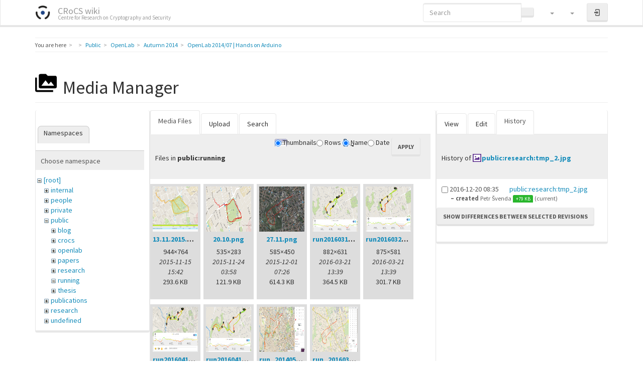

--- FILE ---
content_type: text/html; charset=utf-8
request_url: https://crocs.fi.muni.cz/public/openlab/autumn2014/arduino?ns=public%2Frunning&tab_files=files&do=media&tab_details=history&image=public%3Aresearch%3Atmp_2.jpg
body_size: 7675
content:
<!DOCTYPE html>
<html xmlns="http://www.w3.org/1999/xhtml" lang="en" dir="ltr" class="no-js">
<head>
    <meta charset="UTF-8" />
    <title>OpenLab 2014/07 | Hands on Arduino [CRoCS wiki]</title>
    <script>(function(H){H.className=H.className.replace(/\bno-js\b/,'js')})(document.documentElement)</script>
    <meta name="viewport" content="width=device-width,initial-scale=1" />
    <link rel="shortcut icon" href="/_media/wiki/favicon.ico" />
<link rel="apple-touch-icon" href="/lib/tpl/bootstrap3/images/apple-touch-icon.png" />
<!-- Matomo -->
<script type="text/javascript">
  var _paq = window._paq || [];
  /* tracker methods like "setCustomDimension" should be called before "trackPageView" */
  _paq.push(["setDocumentTitle", document.domain + "/" + document.title]);
  _paq.push(["setCookieDomain", "*.crocs.fi.muni.cz"]);
  _paq.push(["setDomains", ["*.crocs.fi.muni.cz"]]);
  _paq.push(["setDoNotTrack", true]);
  _paq.push(["disableCookies"]);
  _paq.push(['trackPageView']);
  _paq.push(['enableLinkTracking']);
  (function() {
    var u="https://fadmin.fi.muni.cz/piwik/";
    _paq.push(['setTrackerUrl', u+'matomo.php']);
    _paq.push(['setSiteId', '29']);
    var d=document, g=d.createElement('script'), s=d.getElementsByTagName('script')[0];
    g.type='text/javascript'; g.async=true; g.defer=true; g.src=u+'matomo.js'; s.parentNode.insertBefore(g,s);
  })();
</script>
<noscript><p><img src="https://fadmin.fi.muni.cz/piwik/matomo.php?idsite=29&amp;rec=1" style="border:0;" alt="" /></p></noscript>
<!-- End Matomo Code -->
<meta name="generator" content="DokuWiki"/>
<meta name="robots" content="noindex,nofollow"/>
<link rel="search" type="application/opensearchdescription+xml" href="/lib/exe/opensearch.php" title="CRoCS wiki"/>
<link rel="start" href="/"/>
<link rel="contents" href="/public/openlab/autumn2014/arduino?do=index" title="Sitemap"/>
<link rel="manifest" href="/lib/exe/manifest.php" crossorigin="use-credentials"/>
<link rel="alternate" type="application/rss+xml" title="Recent Changes" href="/feed.php"/>
<link rel="alternate" type="application/rss+xml" title="Current namespace" href="/feed.php?mode=list&amp;ns=public:openlab:autumn2014"/>
<link rel="alternate" type="text/html" title="Plain HTML" href="/_export/xhtml/public/openlab/autumn2014/arduino"/>
<link rel="alternate" type="text/plain" title="Wiki Markup" href="/_export/raw/public/openlab/autumn2014/arduino"/>
<link rel="stylesheet" href="/lib/exe/css.php?t=bootstrap3&amp;tseed=3d652800c2019cce96534701c9d14fb7"/>
<link type="text/css" rel="stylesheet" href="/lib/plugins/datatables/assets/datatables.net-fixedheader-dt/css/fixedHeader.dataTables.min.css"/>
<link type="text/css" rel="stylesheet" href="/lib/plugins/datatables/assets/datatables.net-fixedcolumns-dt/css/fixedColumns.dataTables.min.css"/>
<link type="text/css" rel="stylesheet" href="/lib/plugins/datatables/assets/datatables.net/css/dataTables.bootstrap.min.css"/>
<link type="text/css" rel="stylesheet" href="/lib/plugins/datatables/assets/datatables.net-buttons/css/buttons.bootstrap.min.css"/>
<link type="text/css" rel="stylesheet" href="/lib/plugins/icons/assets/font-awesome/css/font-awesome.min.css"/>
<link type="text/css" rel="stylesheet" href="/lib/plugins/icons/assets/material-design-icons/css/materialdesignicons.min.css"/>
<script >var NS='public:openlab:autumn2014';var JSINFO = {"plugins":{"edittable":{"default columnwidth":""},"vshare":{"youtube":"youtube\\.com\/.*[&?]v=([a-z0-9_\\-]+)","vimeo":"vimeo\\.com\\\/(\\d+)","slideshare":"slideshare.*id=(\\d+)","dailymotion":"dailymotion\\.com\/video\/([a-z0-9]+)","archiveorg":"archive\\.org\/(?:embed|details)\/([a-zA-Z0-9_\\-]+)","soundcloud":"soundcloud\\.com\/([\\w-]+\/[\\w-]+)","niconico":"nicovideo\\.jp\/watch\/(sm[0-9]+)","bitchute":"bitchute\\.com\\\/video\\\/([a-zA-Z0-9_\\-]+)","coub":"coub\\.com\\\/view\\\/([a-zA-Z0-9_\\-]+)","odysee":"odysee\\.com\/\\$\/(?:embed|download)\/([-%_?=\/a-zA-Z0-9]+)","youku":"v\\.youku\\.com\/v_show\/id_([0-9A-Za-z=]+)\\.html","bilibili":"bilibili\\.com\\\/video\\\/(BV[0-9A-Za-z]+)","msoffice":"(?:office\\.com.*[&?]videoid=([a-z0-9\\-]+))","msstream":"microsoftstream\\.com\\\/video\\\/([a-f0-9\\-]{36})","rutube":"rutube\\.ru\\\/video\\\/([a-z0-9]+)\\\/","gdrive":"drive\\.google\\.com\\\/file\\\/d\\\/([a-zA-Z0-9_-]+)\/"}},"fastwiki":{"secedit":1,"preview":1,"fastpages":1,"save":1,"fastshow":0,"fastshow_same_ns":1,"fastshow_include":"","fastshow_exclude":"","preload":false,"preload_head":"====47hsjwycv782nwncv8b920m8bv72jmdm3929bno3b3====","preload_batchsize":false,"preload_per_page":false,"locktime":840,"usedraft":1,"text_btn_show":"Show page","templatename":"bootstrap3"},"plugin":{"datatables":{"config":{"dom":"lBfrtip","language":{"url":"\/lib\/plugins\/datatables\/assets\/datatables.net-i18n\/en-GB.json"}},"enableForAllTables":0}},"plugin_folded":{"hide":"hide","reveal":"reveal"},"move_renameokay":false,"move_allowrename":false,"bootstrap3":{"mode":"media","toc":[],"config":{"collapsibleSections":0,"fixedTopNavbar":1,"showSemanticPopup":0,"sidebarOnNavbar":0,"tagsOnTop":0,"tocAffix":1,"tocCollapseOnScroll":1,"tocCollapsed":0,"tocLayout":"default","useAnchorJS":1,"useAlternativeToolbarIcons":1}},"id":"public:openlab:autumn2014:arduino","namespace":"public:openlab:autumn2014","ACT":"media","useHeadingNavigation":1,"useHeadingContent":1};(function(H){H.className=H.className.replace(/\bno-js\b/,'js')})(document.documentElement);</script>
<script src="/lib/exe/jquery.php?tseed=8faf3dc90234d51a499f4f428a0eae43" defer="defer"></script>
<script src="/lib/exe/js.php?t=bootstrap3&amp;tseed=3d652800c2019cce96534701c9d14fb7" defer="defer"></script>
<script type="text/javascript" src="/lib/plugins/datatables/assets/datatables.net/js/jquery.dataTables.min.js" defer="defer"></script>
<script type="text/javascript" src="/lib/plugins/datatables/assets/datatables.net-fixedheader-dt/js/fixedHeader.dataTables.min.js" defer="defer"></script>
<script type="text/javascript" src="/lib/plugins/datatables/assets/datatables.net-fixedcolumns-dt/js/fixedColumns.dataTables.min.js" defer="defer"></script>
<script type="text/javascript" src="/lib/plugins/datatables/assets/datatables.net-buttons/js/dataTables.buttons.min.js" defer="defer"></script>
<script type="text/javascript" src="/lib/plugins/datatables/assets/datatables.net-buttons/js/buttons.html5.min.js" defer="defer"></script>
<script type="text/javascript" src="/lib/plugins/datatables/assets/datatables.net-buttons/js/buttons.print.min.js" defer="defer"></script>
<script type="text/javascript" src="/lib/plugins/datatables/assets/jszip/jszip.min.js" defer="defer"></script>
<script type="text/javascript" src="/lib/plugins/datatables/assets/pdfmake/pdfmake.min.js" defer="defer"></script>
<script type="text/javascript" src="/lib/plugins/datatables/assets/pdfmake/vfs_fonts.js" defer="defer"></script>
<script type="text/javascript" src="/lib/plugins/datatables/assets/datatables.net/js/dataTables.bootstrap.min.js" defer="defer"></script>
<script type="text/javascript" src="/lib/plugins/datatables/assets/datatables.net-buttons/js/buttons.bootstrap.min.js" defer="defer"></script>
<script type="text/javascript">var emoji_assetsrc = "\/\/cdn.jsdelivr.net\/emojione\/";</script>
<script type="text/javascript" charset="utf-8"></script>
<style type="text/css">@media screen { body { margin-top: 70px; }  #dw__toc.affix { top: 60px; position: fixed !important; } }</style>
    <!--[if lt IE 9]>
    <script type="text/javascript" src="https://oss.maxcdn.com/html5shiv/3.7.2/html5shiv.min.js"></script>
    <script type="text/javascript" src="https://oss.maxcdn.com/respond/1.4.2/respond.min.js"></script>
    <![endif]-->
</head>
<body class="lumen dokuwiki mode_media tpl_bootstrap3" data-page-id="public:openlab:autumn2014:arduino"><div class="dokuwiki">
    <header id="dokuwiki__header" class="dw-container dokuwiki container">
    <!-- navbar -->
<nav id="dw__navbar" class="navbar navbar-fixed-top navbar-inverse" role="navigation">

    <div class="dw-container container">

        <div class="navbar-header">

            <button class="navbar-toggle" type="button" data-toggle="collapse" data-target=".navbar-collapse">
                <span class="icon-bar"></span>
                <span class="icon-bar"></span>
                <span class="icon-bar"></span>
            </button>

            <a class="navbar-brand d-flex align-items-center" href="/main" accesskey="h" title="CRoCS wiki"><img id="dw__logo" class="pull-left h-100 mr-4" alt="CRoCS wiki" src="/_media/wiki/logo.png" /><div class="pull-right"><div id="dw__title">CRoCS wiki</div><div id="dw__tagline">Centre for Research on Cryptography and Security</div></div></a>
        </div>

        <div class="collapse navbar-collapse">

            
            
            <div class="navbar-right" id="dw__navbar_items">

                <!-- navbar-searchform -->
<form action="/public/openlab/autumn2014/arduino" accept-charset="utf-8" class="navbar-form navbar-left search" id="dw__search" method="get" role="search">
    <div class="input-group">
        <input id="qsearch" autocomplete="off" type="search" placeholder="Search" value="" accesskey="f" name="q" class="form-control" title="[F]" />
        <div class="input-group-btn">
            <button  class="btn btn-default" type="submit" title="Search">
                <span class="iconify"  data-icon="mdi:magnify"></span>            </button>
        </div>

    </div>
    <input type="hidden" name="do" value="search" />
</form>
<!-- /navbar-searchform -->
<!-- tools-menu -->
<ul class="nav navbar-nav dw-action-icon" id="dw__tools">

    
    <li class="dropdown">

        <a href="" class="dropdown-toggle" data-target="#" data-toggle="dropdown" title="Site Tools" role="button" aria-haspopup="true" aria-expanded="false">
            <span class="iconify"  data-icon="mdi:toolbox"></span> <span class="hidden-lg hidden-md hidden-sm">Site Tools</span> <span class="caret"></span>
        </a>

        <ul class="dropdown-menu tools" role="menu">

            <li class="dropdown-header hidden-xs hidden-sm">
                <span class="iconify"  data-icon="mdi:toolbox"></span> Site Tools            </li>
            <li class="action"><a href="/public/openlab/autumn2014/arduino?do=recent" title="Recent Changes [r]" rel="nofollow" accesskey="r" class="menuitem recent"><svg xmlns="http://www.w3.org/2000/svg" width="24" height="24" viewBox="0 0 24 24"><path d="M15 13h1.5v2.82l2.44 1.41-.75 1.3L15 16.69V13m4-5H5v11h4.67c-.43-.91-.67-1.93-.67-3a7 7 0 0 1 7-7c1.07 0 2.09.24 3 .67V8M5 21a2 2 0 0 1-2-2V5c0-1.11.89-2 2-2h1V1h2v2h8V1h2v2h1a2 2 0 0 1 2 2v6.1c1.24 1.26 2 2.99 2 4.9a7 7 0 0 1-7 7c-1.91 0-3.64-.76-4.9-2H5m11-9.85A4.85 4.85 0 0 0 11.15 16c0 2.68 2.17 4.85 4.85 4.85A4.85 4.85 0 0 0 20.85 16c0-2.68-2.17-4.85-4.85-4.85z"/></svg><span>Recent Changes</span></a></li><li class="action active"><a href="/public/openlab/autumn2014/arduino?do=media&amp;ns=public%3Aopenlab%3Aautumn2014" title="Media Manager" rel="nofollow" class="menuitem media"><svg xmlns="http://www.w3.org/2000/svg" width="24" height="24" viewBox="0 0 24 24"><path d="M7 15l4.5-6 3.5 4.5 2.5-3L21 15m1-11h-8l-2-2H6a2 2 0 0 0-2 2v12a2 2 0 0 0 2 2h16a2 2 0 0 0 2-2V6a2 2 0 0 0-2-2M2 6H0v14a2 2 0 0 0 2 2h18v-2H2V6z"/></svg><span>Media Manager</span></a></li><li class="action"><a href="/public/openlab/autumn2014/arduino?do=index" title="Sitemap [x]" rel="nofollow" accesskey="x" class="menuitem index"><svg xmlns="http://www.w3.org/2000/svg" width="24" height="24" viewBox="0 0 24 24"><path d="M3 3h6v4H3V3m12 7h6v4h-6v-4m0 7h6v4h-6v-4m-2-4H7v5h6v2H5V9h2v2h6v2z"/></svg><span>Sitemap</span></a></li>
        </ul>
    </li>

    
    <li class="dropdown">

        <a href="" class="dropdown-toggle" data-target="#" data-toggle="dropdown" title="Page Tools" role="button" aria-haspopup="true" aria-expanded="false">
            <span class="iconify"  data-icon="mdi:file-document-outline"></span> <span class="hidden-lg hidden-md hidden-sm">Page Tools</span> <span class="caret"></span>
        </a>

        <ul class="dropdown-menu tools" role="menu">

            <li class="dropdown-header hidden-xs hidden-sm">
                <span class="iconify"  data-icon="mdi:file-document-outline"></span> Page Tools            </li>
            <li class="action"><a href="/public/openlab/autumn2014/arduino?do=" title="Show page [v]" rel="nofollow" accesskey="v" class="menuitem show"><svg xmlns="http://www.w3.org/2000/svg" width="24" height="24" viewBox="0 0 24 24"><path d="M13 9h5.5L13 3.5V9M6 2h8l6 6v12a2 2 0 0 1-2 2H6a2 2 0 0 1-2-2V4c0-1.11.89-2 2-2m9 16v-2H6v2h9m3-4v-2H6v2h12z"/></svg><span>Show page</span></a></li><li class="action"><a href="/public/openlab/autumn2014/arduino?do=revisions" title="Old revisions [o]" rel="nofollow" accesskey="o" class="menuitem revs"><svg xmlns="http://www.w3.org/2000/svg" width="24" height="24" viewBox="0 0 24 24"><path d="M11 7v5.11l4.71 2.79.79-1.28-4-2.37V7m0-5C8.97 2 5.91 3.92 4.27 6.77L2 4.5V11h6.5L5.75 8.25C6.96 5.73 9.5 4 12.5 4a7.5 7.5 0 0 1 7.5 7.5 7.5 7.5 0 0 1-7.5 7.5c-3.27 0-6.03-2.09-7.06-5h-2.1c1.1 4.03 4.77 7 9.16 7 5.24 0 9.5-4.25 9.5-9.5A9.5 9.5 0 0 0 12.5 2z"/></svg><span>Old revisions</span></a></li><li class="action"><a href="/public/openlab/autumn2014/arduino?do=backlink" title="Backlinks" rel="nofollow" class="menuitem backlink"><svg xmlns="http://www.w3.org/2000/svg" width="24" height="24" viewBox="0 0 24 24"><path d="M10.59 13.41c.41.39.41 1.03 0 1.42-.39.39-1.03.39-1.42 0a5.003 5.003 0 0 1 0-7.07l3.54-3.54a5.003 5.003 0 0 1 7.07 0 5.003 5.003 0 0 1 0 7.07l-1.49 1.49c.01-.82-.12-1.64-.4-2.42l.47-.48a2.982 2.982 0 0 0 0-4.24 2.982 2.982 0 0 0-4.24 0l-3.53 3.53a2.982 2.982 0 0 0 0 4.24m2.82-4.24c.39-.39 1.03-.39 1.42 0a5.003 5.003 0 0 1 0 7.07l-3.54 3.54a5.003 5.003 0 0 1-7.07 0 5.003 5.003 0 0 1 0-7.07l1.49-1.49c-.01.82.12 1.64.4 2.43l-.47.47a2.982 2.982 0 0 0 0 4.24 2.982 2.982 0 0 0 4.24 0l3.53-3.53a2.982 2.982 0 0 0 0-4.24.973.973 0 0 1 0-1.42z"/></svg><span>Backlinks</span></a></li><li class="action"><a href="javascript:void(0);" title="Fold/unfold all" rel="nofollow" class="fold_unfold_all_new" onclick="fold_unfold_all();"><svg xmlns="http://www.w3.org/2000/svg" width="24" height="24" viewBox="0 0 24 24"><path d="M 2,0 L 6.5,3 L 2,6 z M 8,6.6 L 12.5,9.6 L 8,12.6 z M 14,13.2 L 20,13.2 L 17,17.7 z"/></svg><span>Fold/unfold all</span></a></li><li class="action"><a href="#dokuwiki__top" title="Back to top [t]" rel="nofollow" accesskey="t" class="menuitem top"><svg xmlns="http://www.w3.org/2000/svg" width="24" height="24" viewBox="0 0 24 24"><path d="M13 20h-2V8l-5.5 5.5-1.42-1.42L12 4.16l7.92 7.92-1.42 1.42L13 8v12z"/></svg><span>Back to top</span></a></li>
        </ul>
    </li>

    
</ul>
<!-- /tools-menu -->

                <ul class="nav navbar-nav">

                    
                                        <li>
                        <span class="dw__actions dw-action-icon">
                        <a href="/public/openlab/autumn2014/arduino?do=login&amp;sectok=" title="Log In" rel="nofollow" class="menuitem login btn btn-default navbar-btn"><svg xmlns="http://www.w3.org/2000/svg" width="24" height="24" viewBox="0 0 24 24"><path d="M10 17.25V14H3v-4h7V6.75L15.25 12 10 17.25M8 2h9a2 2 0 0 1 2 2v16a2 2 0 0 1-2 2H8a2 2 0 0 1-2-2v-4h2v4h9V4H8v4H6V4a2 2 0 0 1 2-2z"/></svg><span class="sr-only"> Log In</span></a>                        </span>
                    </li>
                    
                </ul>

                
                
            </div>

        </div>
    </div>
</nav>
<!-- navbar -->
    </header>

    <a name="dokuwiki__top" id="dokuwiki__top"></a>

    <main role="main" class="dw-container pb-5 dokuwiki container">

        <div id="dokuwiki__pageheader">

            
            <!-- breadcrumbs -->
<nav id="dw__breadcrumbs" class="small">

    <hr/>

        <div class="dw__youarehere">
        <ol class="breadcrumb" itemscope itemtype="http://schema.org/BreadcrumbList"><li>You are here</li><li itemprop="itemListElement" itemscope itemtype="http://schema.org/ListItem"><a href="/main"   itemprop="item"  title="main"><span itemprop="name"><span class="iconify"  data-icon="mdi:home"></span><span class="sr-only">Home</span></span></a><meta itemprop="position" content="1" /></li><li itemprop="itemListElement" itemscope itemtype="http://schema.org/ListItem"><span itemprop="name"><a itemprop="item"  href="/public/main" class="wikilink1" title="public:main" >Public</a></span><meta itemprop="position" content="2" /></li><li itemprop="itemListElement" itemscope itemtype="http://schema.org/ListItem"><span itemprop="name"><a itemprop="item"  href="/public/openlab/main" class="wikilink1" title="public:openlab:main" >OpenLab</a></span><meta itemprop="position" content="3" /></li><li itemprop="itemListElement" itemscope itemtype="http://schema.org/ListItem"><span itemprop="name"><a itemprop="item"  href="/public/openlab/autumn2014/main" class="wikilink1" title="public:openlab:autumn2014:main" >Autumn 2014</a></span><meta itemprop="position" content="4" /></li><li class="active" itemprop="itemListElement" itemscope itemtype="http://schema.org/ListItem"><span itemprop="name"><a itemprop="item" href="/public/openlab/autumn2014/arduino" class="wikilink1" title="public:openlab:autumn2014:arduino" >OpenLab 2014/07 | Hands on Arduino</a></span><meta itemprop="position" content="5" /></li></ol>    </div>
    
    
    <hr/>

</nav>
<!-- /breadcrumbs -->

            <p class="text-right">
                            </p>

            <div id="dw__msgarea" class="small">
                            </div>

        </div>

        <div class="row">

            
            <article id="dokuwiki__content" class="col-sm-12 col-md-12 " itemscope itemtype="http://schema.org/Article" itemref="dw__license">

                <!-- /page-tools -->

                <div class="no-panel" itemprop="articleBody">
                    <div class="page ">

                        
<div class="dw-content-page "><!-- content --><div class="dw-content"><div class="plugin_fastwiki_marker" style="display:none"></div><div id="mediamanager__page">
<h1 class="page-header pb-3 mb-4 mt-5"><svg viewBox="0 0 24 24" xmlns="http://www.w3.org/2000/svg" width="1em" height="1em" role="presentation" class="iconify mr-2"><path d="M7 15l4.5-6 3.5 4.5 2.5-3L21 15m1-11h-8l-2-2H6a2 2 0 0 0-2 2v12a2 2 0 0 0 2 2h16a2 2 0 0 0 2-2V6a2 2 0 0 0-2-2M2 6H0v14a2 2 0 0 0 2 2h18v-2H2V6z"/></svg> Media Manager</h1>
<div class="panel namespaces">
<h2 class="page-header pb-3 mb-4 mt-5">Namespaces</h2>
<div class="panelHeader">Choose namespace</div>
<div class="panelContent" id="media__tree">

<ul class="idx fix-media-list-overlap">
<li class="media level0 open"><img src="/lib/images/minus.gif" alt="−" /><div class="li"><a href="/public/openlab/autumn2014/arduino?ns=&amp;tab_files=files&amp;do=media&amp;tab_details=history&amp;image=public%3Aresearch%3Atmp_2.jpg" class="idx_dir">[root]</a></div>
<ul class="idx fix-media-list-overlap">
<li class="media level1 closed"><img src="/lib/images/plus.gif" alt="+" /><div class="li"><a href="/public/openlab/autumn2014/arduino?ns=internal&amp;tab_files=files&amp;do=media&amp;tab_details=history&amp;image=public%3Aresearch%3Atmp_2.jpg" class="idx_dir">internal</a></div></li>
<li class="media level1 closed"><img src="/lib/images/plus.gif" alt="+" /><div class="li"><a href="/public/openlab/autumn2014/arduino?ns=people&amp;tab_files=files&amp;do=media&amp;tab_details=history&amp;image=public%3Aresearch%3Atmp_2.jpg" class="idx_dir">people</a></div></li>
<li class="media level1 closed"><img src="/lib/images/plus.gif" alt="+" /><div class="li"><a href="/public/openlab/autumn2014/arduino?ns=private&amp;tab_files=files&amp;do=media&amp;tab_details=history&amp;image=public%3Aresearch%3Atmp_2.jpg" class="idx_dir">private</a></div></li>
<li class="media level1 open"><img src="/lib/images/minus.gif" alt="−" /><div class="li"><a href="/public/openlab/autumn2014/arduino?ns=public&amp;tab_files=files&amp;do=media&amp;tab_details=history&amp;image=public%3Aresearch%3Atmp_2.jpg" class="idx_dir">public</a></div>
<ul class="idx fix-media-list-overlap">
<li class="media level2 closed"><img src="/lib/images/plus.gif" alt="+" /><div class="li"><a href="/public/openlab/autumn2014/arduino?ns=public%2Fblog&amp;tab_files=files&amp;do=media&amp;tab_details=history&amp;image=public%3Aresearch%3Atmp_2.jpg" class="idx_dir">blog</a></div></li>
<li class="media level2 closed"><img src="/lib/images/plus.gif" alt="+" /><div class="li"><a href="/public/openlab/autumn2014/arduino?ns=public%2Fcrocs&amp;tab_files=files&amp;do=media&amp;tab_details=history&amp;image=public%3Aresearch%3Atmp_2.jpg" class="idx_dir">crocs</a></div></li>
<li class="media level2 closed"><img src="/lib/images/plus.gif" alt="+" /><div class="li"><a href="/public/openlab/autumn2014/arduino?ns=public%2Fopenlab&amp;tab_files=files&amp;do=media&amp;tab_details=history&amp;image=public%3Aresearch%3Atmp_2.jpg" class="idx_dir">openlab</a></div></li>
<li class="media level2 closed"><img src="/lib/images/plus.gif" alt="+" /><div class="li"><a href="/public/openlab/autumn2014/arduino?ns=public%2Fpapers&amp;tab_files=files&amp;do=media&amp;tab_details=history&amp;image=public%3Aresearch%3Atmp_2.jpg" class="idx_dir">papers</a></div></li>
<li class="media level2 closed"><img src="/lib/images/plus.gif" alt="+" /><div class="li"><a href="/public/openlab/autumn2014/arduino?ns=public%2Fresearch&amp;tab_files=files&amp;do=media&amp;tab_details=history&amp;image=public%3Aresearch%3Atmp_2.jpg" class="idx_dir">research</a></div></li>
<li class="media level2 open"><img src="/lib/images/minus.gif" alt="−" /><div class="li"><a href="/public/openlab/autumn2014/arduino?ns=public%2Frunning&amp;tab_files=files&amp;do=media&amp;tab_details=history&amp;image=public%3Aresearch%3Atmp_2.jpg" class="idx_dir">running</a></div></li>
<li class="media level2 closed"><img src="/lib/images/plus.gif" alt="+" /><div class="li"><a href="/public/openlab/autumn2014/arduino?ns=public%2Fthesis&amp;tab_files=files&amp;do=media&amp;tab_details=history&amp;image=public%3Aresearch%3Atmp_2.jpg" class="idx_dir">thesis</a></div></li>
</ul>
</li>
<li class="media level1 closed"><img src="/lib/images/plus.gif" alt="+" /><div class="li"><a href="/public/openlab/autumn2014/arduino?ns=publications&amp;tab_files=files&amp;do=media&amp;tab_details=history&amp;image=public%3Aresearch%3Atmp_2.jpg" class="idx_dir">publications</a></div></li>
<li class="media level1 closed"><img src="/lib/images/plus.gif" alt="+" /><div class="li"><a href="/public/openlab/autumn2014/arduino?ns=research&amp;tab_files=files&amp;do=media&amp;tab_details=history&amp;image=public%3Aresearch%3Atmp_2.jpg" class="idx_dir">research</a></div></li>
<li class="media level1 closed"><img src="/lib/images/plus.gif" alt="+" /><div class="li"><a href="/public/openlab/autumn2014/arduino?ns=undefined&amp;tab_files=files&amp;do=media&amp;tab_details=history&amp;image=public%3Aresearch%3Atmp_2.jpg" class="idx_dir">undefined</a></div></li>
<li class="media level1 closed"><img src="/lib/images/plus.gif" alt="+" /><div class="li"><a href="/public/openlab/autumn2014/arduino?ns=wiki&amp;tab_files=files&amp;do=media&amp;tab_details=history&amp;image=public%3Aresearch%3Atmp_2.jpg" class="idx_dir">wiki</a></div></li>
</ul></li>
</ul>
</div>
</div>
<div class="panel filelist">
<h2 class="a11y sr-only page-header pb-3 mb-4 mt-5">Media Files</h2>
<ul class="nav nav-tabs">
<li class="active"><a href="#">Media Files</a></li>
<li><a href="/public/openlab/autumn2014/arduino?tab_files=upload&amp;do=media&amp;tab_details=history&amp;image=public%3Aresearch%3Atmp_2.jpg&amp;ns=public%2Frunning">Upload</a></li>
<li><a href="/public/openlab/autumn2014/arduino?tab_files=search&amp;do=media&amp;tab_details=history&amp;image=public%3Aresearch%3Atmp_2.jpg&amp;ns=public%2Frunning">Search</a></li>
</ul>
<div class="panelHeader">
<h3 class="page-header pb-3 mb-4 mt-5">Files in <strong>public:running</strong></h3>
<form method="get" action="/public/openlab/autumn2014/arduino" class="options doku_form form-inline" accept-charset="utf-8"><input type="hidden" name="sectok" value="" /><input type="hidden" name="do" value="media" /><input type="hidden" name="tab_files" value="files" /><input type="hidden" name="tab_details" value="history" /><input type="hidden" name="image" value="public:research:tmp_2.jpg" /><input type="hidden" name="ns" value="public/running" /><div class="no"><ul class="fix-media-list-overlap">
<li class="listType"><label for="listType__thumbs" class="thumbs control-label">
<input name="list_dwmedia" type="radio" value="thumbs" id="listType__thumbs" class="thumbs radio-inline"  checked="checked" />
<span>Thumbnails</span>
</label><label for="listType__rows" class="rows control-label">
<input name="list_dwmedia" type="radio" value="rows" id="listType__rows" class="rows radio-inline" />
<span>Rows</span>
</label></li>
<li class="sortBy"><label for="sortBy__name" class="name control-label">
<input name="sort_dwmedia" type="radio" value="name" id="sortBy__name" class="name radio-inline"  checked="checked" />
<span>Name</span>
</label><label for="sortBy__date" class="date control-label">
<input name="sort_dwmedia" type="radio" value="date" id="sortBy__date" class="date radio-inline" />
<span>Date</span>
</label></li>
<li><button value="1" type="submit" class="btn btn-default">Apply</button></li>
</ul>
</div></form></div>
<div class="panelContent">
<ul class="thumbs fix-media-list-overlap"><li><dl title="13.11.2015.png"><dt><a id="l_:public:running:13.11.2015.png" class="image thumb" href="/public/openlab/autumn2014/arduino?image=public%3Arunning%3A13.11.2015.png&amp;ns=public%3Arunning&amp;tab_details=view&amp;do=media&amp;tab_files=files"><img src="/_media/public/running/13.11.2015.png?w=90&amp;h=90&amp;tok=82579a" alt="13.11.2015.png" loading="lazy" width="90" height="90" /></a></dt><dd class="name"><a href="/public/openlab/autumn2014/arduino?image=public%3Arunning%3A13.11.2015.png&amp;ns=public%3Arunning&amp;tab_details=view&amp;do=media&amp;tab_files=files" id="h_:public:running:13.11.2015.png">13.11.2015.png</a></dd><dd class="size">944&#215;764</dd><dd class="date">2015-11-15 15:42</dd><dd class="filesize">293.6 KB</dd></dl></li><li><dl title="20.10.png"><dt><a id="l_:public:running:20.10.png" class="image thumb" href="/public/openlab/autumn2014/arduino?image=public%3Arunning%3A20.10.png&amp;ns=public%3Arunning&amp;tab_details=view&amp;do=media&amp;tab_files=files"><img src="/_media/public/running/20.10.png?w=90&amp;h=90&amp;tok=d9b58d" alt="20.10.png" loading="lazy" width="90" height="90" /></a></dt><dd class="name"><a href="/public/openlab/autumn2014/arduino?image=public%3Arunning%3A20.10.png&amp;ns=public%3Arunning&amp;tab_details=view&amp;do=media&amp;tab_files=files" id="h_:public:running:20.10.png">20.10.png</a></dd><dd class="size">535&#215;283</dd><dd class="date">2015-11-24 03:58</dd><dd class="filesize">121.9 KB</dd></dl></li><li><dl title="27.11.png"><dt><a id="l_:public:running:27.11.png" class="image thumb" href="/public/openlab/autumn2014/arduino?image=public%3Arunning%3A27.11.png&amp;ns=public%3Arunning&amp;tab_details=view&amp;do=media&amp;tab_files=files"><img src="/_media/public/running/27.11.png?w=90&amp;h=90&amp;tok=037c38" alt="27.11.png" loading="lazy" width="90" height="90" /></a></dt><dd class="name"><a href="/public/openlab/autumn2014/arduino?image=public%3Arunning%3A27.11.png&amp;ns=public%3Arunning&amp;tab_details=view&amp;do=media&amp;tab_files=files" id="h_:public:running:27.11.png">27.11.png</a></dd><dd class="size">585&#215;450</dd><dd class="date">2015-12-01 07:26</dd><dd class="filesize">614.3 KB</dd></dl></li><li><dl title="run20160314.png"><dt><a id="l_:public:running:run20160314.png" class="image thumb" href="/public/openlab/autumn2014/arduino?image=public%3Arunning%3Arun20160314.png&amp;ns=public%3Arunning&amp;tab_details=view&amp;do=media&amp;tab_files=files"><img src="/_media/public/running/run20160314.png?w=90&amp;h=90&amp;tok=6d48f7" alt="run20160314.png" loading="lazy" width="90" height="90" /></a></dt><dd class="name"><a href="/public/openlab/autumn2014/arduino?image=public%3Arunning%3Arun20160314.png&amp;ns=public%3Arunning&amp;tab_details=view&amp;do=media&amp;tab_files=files" id="h_:public:running:run20160314.png">run20160314.png</a></dd><dd class="size">882&#215;631</dd><dd class="date">2016-03-21 13:39</dd><dd class="filesize">364.5 KB</dd></dl></li><li><dl title="run20160321.png"><dt><a id="l_:public:running:run20160321.png" class="image thumb" href="/public/openlab/autumn2014/arduino?image=public%3Arunning%3Arun20160321.png&amp;ns=public%3Arunning&amp;tab_details=view&amp;do=media&amp;tab_files=files"><img src="/_media/public/running/run20160321.png?w=90&amp;h=90&amp;tok=d9ebdb" alt="run20160321.png" loading="lazy" width="90" height="90" /></a></dt><dd class="name"><a href="/public/openlab/autumn2014/arduino?image=public%3Arunning%3Arun20160321.png&amp;ns=public%3Arunning&amp;tab_details=view&amp;do=media&amp;tab_files=files" id="h_:public:running:run20160321.png">run20160321.png</a></dd><dd class="size">875&#215;581</dd><dd class="date">2016-03-21 13:39</dd><dd class="filesize">301.7 KB</dd></dl></li><li><dl title="run20160411.png"><dt><a id="l_:public:running:run20160411.png" class="image thumb" href="/public/openlab/autumn2014/arduino?image=public%3Arunning%3Arun20160411.png&amp;ns=public%3Arunning&amp;tab_details=view&amp;do=media&amp;tab_files=files"><img src="/_media/public/running/run20160411.png?w=90&amp;h=90&amp;tok=de0d3d" alt="run20160411.png" loading="lazy" width="90" height="90" /></a></dt><dd class="name"><a href="/public/openlab/autumn2014/arduino?image=public%3Arunning%3Arun20160411.png&amp;ns=public%3Arunning&amp;tab_details=view&amp;do=media&amp;tab_files=files" id="h_:public:running:run20160411.png">run20160411.png</a></dd><dd class="size">872&#215;576</dd><dd class="date">2016-04-11 11:50</dd><dd class="filesize">322.3 KB</dd></dl></li><li><dl title="run20160418.png"><dt><a id="l_:public:running:run20160418.png" class="image thumb" href="/public/openlab/autumn2014/arduino?image=public%3Arunning%3Arun20160418.png&amp;ns=public%3Arunning&amp;tab_details=view&amp;do=media&amp;tab_files=files"><img src="/_media/public/running/run20160418.png?w=90&amp;h=90&amp;tok=28711c" alt="run20160418.png" loading="lazy" width="90" height="90" /></a></dt><dd class="name"><a href="/public/openlab/autumn2014/arduino?image=public%3Arunning%3Arun20160418.png&amp;ns=public%3Arunning&amp;tab_details=view&amp;do=media&amp;tab_files=files" id="h_:public:running:run20160418.png">run20160418.png</a></dd><dd class="size">912&#215;583</dd><dd class="date">2016-04-18 11:52</dd><dd class="filesize">308.9 KB</dd></dl></li><li><dl title="run_20140522.png"><dt><a id="l_:public:running:run_20140522.png" class="image thumb" href="/public/openlab/autumn2014/arduino?image=public%3Arunning%3Arun_20140522.png&amp;ns=public%3Arunning&amp;tab_details=view&amp;do=media&amp;tab_files=files"><img src="/_media/public/running/run_20140522.png?w=90&amp;h=90&amp;tok=bfcc28" alt="run_20140522.png" loading="lazy" width="90" height="90" /></a></dt><dd class="name"><a href="/public/openlab/autumn2014/arduino?image=public%3Arunning%3Arun_20140522.png&amp;ns=public%3Arunning&amp;tab_details=view&amp;do=media&amp;tab_files=files" id="h_:public:running:run_20140522.png">run_20140522.png</a></dd><dd class="size">1586&#215;638</dd><dd class="date">2015-07-02 12:11</dd><dd class="filesize">1.5 MB</dd></dl></li><li><dl title="run_20160307.png"><dt><a id="l_:public:running:run_20160307.png" class="image thumb" href="/public/openlab/autumn2014/arduino?image=public%3Arunning%3Arun_20160307.png&amp;ns=public%3Arunning&amp;tab_details=view&amp;do=media&amp;tab_files=files"><img src="/_media/public/running/run_20160307.png?w=90&amp;h=90&amp;tok=4f29d4" alt="run_20160307.png" loading="lazy" width="90" height="90" /></a></dt><dd class="name"><a href="/public/openlab/autumn2014/arduino?image=public%3Arunning%3Arun_20160307.png&amp;ns=public%3Arunning&amp;tab_details=view&amp;do=media&amp;tab_files=files" id="h_:public:running:run_20160307.png">run_20160307.png</a></dd><dd class="size">2000&#215;1144</dd><dd class="date">2016-03-07 12:45</dd><dd class="filesize">1.6 MB</dd></dl></li></ul>
</div>
</div>
<div class="panel file">
<h2 class="a11y sr-only page-header pb-3 mb-4 mt-5">File</h2>
<ul class="nav nav-tabs">
<li><a href="/public/openlab/autumn2014/arduino?tab_details=view&amp;do=media&amp;tab_files=files&amp;image=public%3Aresearch%3Atmp_2.jpg&amp;ns=public%2Frunning">View</a></li>
<li><a href="/public/openlab/autumn2014/arduino?tab_details=edit&amp;do=media&amp;tab_files=files&amp;image=public%3Aresearch%3Atmp_2.jpg&amp;ns=public%2Frunning">Edit</a></li>
<li class="active"><a href="#">History</a></li>
</ul>
<div class="panelHeader"><h3 class="page-header pb-3 mb-4 mt-5">History of <strong><a href="/_media/public/research/tmp_2.jpg" class="select mediafile mf_jpg" title="View original file">public:research:tmp_2.jpg</a></strong></h3></div>
<div class="panelContent">
<form id="page__revisions" action="/public/openlab/autumn2014/arduino?image=public%3Aresearch%3Atmp_2.jpg&amp;do=media&amp;tab_files=files&amp;tab_details=history&amp;ns=public%2Frunning" class="changes doku_form form-inline" method="post" accept-charset="utf-8"><input type="hidden" name="sectok" value="" /><input type="hidden" name="mediado" value="diff" /><div class="no"><ul class="fix-media-list-overlap" ><li class=""><div class="li"><input name="rev2[]" type="checkbox" value="1482222941" class="checkbox-inline" /> <span class="date">2016-12-20 08:35</span> <img src="/lib/images/blank.gif" width="15" height="11" alt="" /> <a href="/public/openlab/autumn2014/arduino?tab_details=view&ns=public%3Aresearch&image=public%3Aresearch%3Atmp_2.jpg&do=media&tab_files=files" class="wikilink1">public:research:tmp_2.jpg</a> <div> <span class="sum"> – created</span> <span class="user"><bdi>Petr Švenda</bdi></span> <span class="sizechange positive label label-success">+79 KB</span> (current) </div></div></li></ul><button name="do[diff]" value="1" type="submit" class="btn btn-default mr-2 btn btn-default">Show differences between selected revisions</button></div></form><div class="pagenav"></div></div>
</div>
</div></div><!-- /content --></div>
                    </div>
                </div>

                <div class="small text-right">

                    
                    
                </div>

            </article>

            
        </div>

    </main>

    <footer id="dw__footer" class="dw-container py-5 dokuwiki container">
            </footer>

    <a href="#dokuwiki__top" class="back-to-top hidden-print btn btn-default" title="skip to content" accesskey="t">
        <span class="iconify"  data-icon="mdi:chevron-up"></span>    </a>

    <div id="screen__mode">        <span class="visible-xs-block"></span>
        <span class="visible-sm-block"></span>
        <span class="visible-md-block"></span>
        <span class="visible-lg-block"></span>
    </div>

    <img src="/lib/exe/taskrunner.php?id=public%3Aopenlab%3Aautumn2014%3Aarduino&amp;1766983916" width="2" height="1" alt="" />
</div>

</body>
</html>
